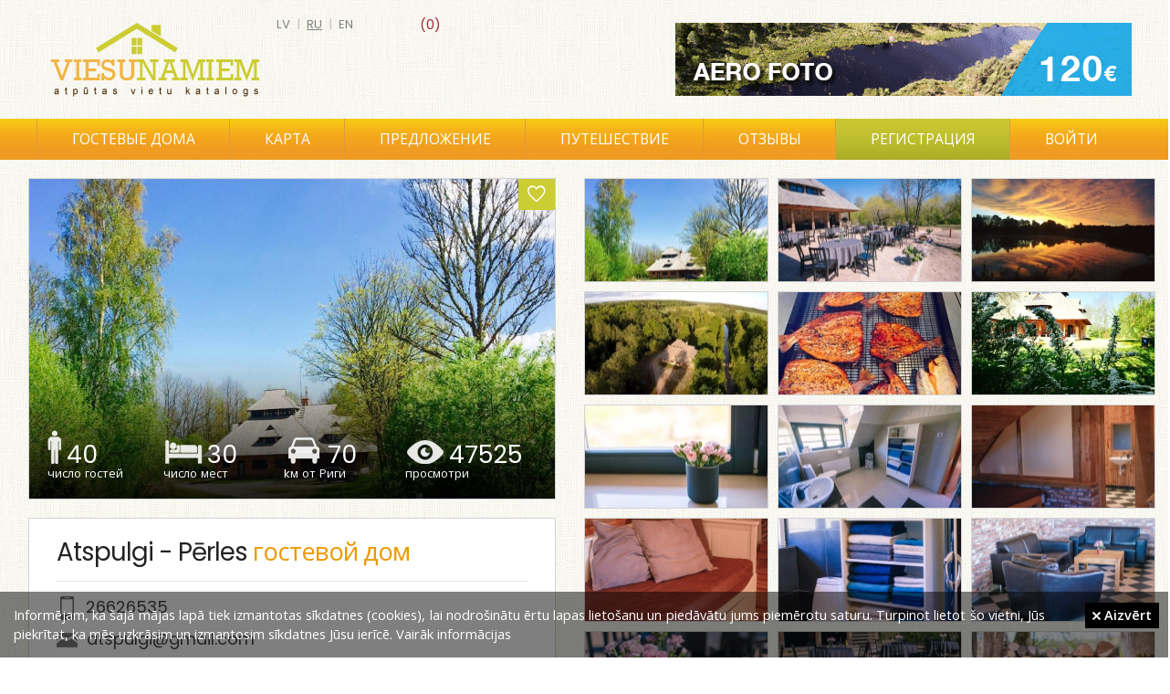

--- FILE ---
content_type: text/html; charset=UTF-8
request_url: https://viesunamiem.lv/ru/perles
body_size: 36504
content:
<!DOCTYPE html>
<html lang="ru">
    <head>
        <title>Atspulgi - Pērles, гостевой дом</title>
        <meta http-equiv="Content-Type" content = "text/html; charset=UTF-8">
      	<meta name="keywords" content="Atspulgi - Pērles, гостевой дом">
        <meta name="description" content="Atspulgi - Pērles, гостевой дом">
        <meta content="DIRcms.lv" name="GENERATOR">
        <meta content="viesunamiem.lv" name="AUTHOR">
        <base href="https://viesunamiem.lv/">
        <LINK REL="icon" HREF="images/favicon.ico" TYPE="image/ico">
        <meta name="viewport" content="width=device-width, initial-scale=0.43">
        <meta name="google-site-verification" content="rxpz5HWHCcI7MkFZy2QK_IKI2E-u0Zmmt-8KxFLmwyw">

        <meta property="og:url" content="https://viesunamiem.lv/ru/perles">
        <meta property="og:type" content="website">
        <meta property="og:title" content="Atspulgi - Pērles, гостевой дом">
        <meta property="og:description" content="Atspulgi - Pērles, гостевой дом">
        <meta property="og:image" content="https://viesunamiem.lv/content/images/object/50086.jpg">         
        
        <!--Atspulgi - Pērles, гостевой дом-->
        <style>@import url("https://fonts.googleapis.com/css?family=Open+Sans:300,400,600|PT Sans Narrow:400,600|Poppins:300,400,600&amp;subset=latin,latin-ext,cyrillic")</style>
        <link href="styles/default/reset.css" rel="stylesheet" type="text/css" media="screen">
        <link href="styles/default/style.css?1" rel="stylesheet" type="text/css" media="screen">
        <link href="styles/default/ionicons.min.css" rel="stylesheet" type="text/css" media="screen">
        <link href="styles/default/fancybox/jquery.fancybox.css" rel="stylesheet" type="text/css" media="screen">
        <link href="styles/default/bxslider/jquery.bxslider.css" rel="stylesheet" type="text/css" media="screen">

        <link type="text/css" rel="stylesheet" href="sys/lightgallery/css/lightgallery.css ">
        <link type="text/css" rel="stylesheet" href="sys/lightgallery/css/lightgallery-bundle.min.css">
        
        <link href="styles/default/print.css" rel="stylesheet" type="text/css" media="print">
        <!--[if IE]>
           <style type="text/css">
              .directions_url {display:none}
           </style>
        <![endif]-->
        <script src="jscripts/jquery-1.3.2.min.js"></script>
        <script src="jscripts/jquery.qtip-1.0.0-rc3.min.js"></script>
        <script src="jscripts/jquery.fancybox-1.3.0.js"></script>
        <script src="jscripts/jquery.easing.1.3.js"></script>
        <script src="jscripts/jquery.scrollTo-min.js"></script>
        <script src="jscripts/webtool.aim.js"></script>
        <script src="jscripts/iframe.js"></script>
      	<script src="jscripts/klass.min.js"></script>

        <script src="sys/lightgallery/lightgallery.min.js"></script>
        <script src="sys/lightgallery/plugins/thumbnail/lg-thumbnail.min.js"></script>

        <!-- bxslider slider -->
        <script src="jscripts/jquery.bxslider.min.js"></script>

        <script src="jscripts/jscripts.js"></script>
    </head>
        <body>
                <div id="wrapper">
            <div id="main">
                 <div id="head">
                     <a href="/" id="logo"></a>
                     <a id="fav_memo" class=" size-18" href="ru/memo"><span> (0)</span></a><div id="languages"><a href="/perles" >lv</a> | <a href="ru/perles" class="current">ru</a> | <a href="en/perles" >en</a> </div><a id="top_banner" title="aero foto un video" href="http://skycam.lv" target="_blank" onclick="_gaq.push(['_trackEvent','Banner','Top','top_banner_aero'])" style="background-image:url('content/banners/top_banner_aero.gif')"></a>                  </div>
                  <div id="topmenu_wrap">
                     <div id="topmenu_container">
                        <ul id="topmenu">
                            <li class="katalogs" ><a href="ru/gostevie-doma">Гостевые дома</a></li><li ><a href="ru/karta-latvii">﻿Карта</a></li><li ><a href="ru/gostevoj-dom-predlozenie">Предложение</a></li><li ><a href="ru/traveling">Путешествие</a></li><li ><a href="ru/otzivi">Отзывы</a></li><li class="registreties" ><a href="ru/registreties">Регистрация</a></li><li><a class="login_popup" href="login" title="войти"><span>войти</span></a></li>                        </ul>
                        <div id="katalogs">
                              <div class="katalogs_block"><a href="gostevie-doma-latvia" style="background-image:url(content/files/viesu-nami.jpg)"><span class="at">Гостевые дома (308)</span></a><a href="kompleksi-otdiha-latvia" style="background-image:url(content/files/atputas-kompleksi.jpg)"><span class="at">Комплексы отдыха (131)</span></a><a style="margin-right:0;background-image:url(content/files/pirtis.jpg)" href="bani-latvia"><span class="at">Бани (67)</span></a><a href="kempingi-latvia" style="background-image:url(content/files/kempingi.jpg)"><span class="at">Кемпинги (74)</span></a><a href="doma-otdiha-latvia" style="background-image:url(content/files/brivdienu-majas.jpg)"><span class="at">Дома отдыха (231)</span></a><a style="margin-right:0;background-image:url(content/files/lauku-majas.jpg)" href="zagorodnije-doma-latvia"><span class="at">Загородные дома (34)</span></a><a href="mesto-otdiha-latvia" style="background-image:url(content/files/atputas-vietas.jpg)"><span class="at">Место отдыха (50)</span></a><a href="oteli-latvia" style="background-image:url(content/files/viesnicas.jpg)"><span class="at">Отели (102)</span></a><a style="margin-right:0;background-image:url(content/files/pilis-muizas.jpg)" href="zamki-usadbi-latvia"><span class="at">Замки, усадьбы (28)</span></a></div>                        </div>
                    </div>
                  </div>
                  <div id="wrap" ><div style="width:320px; padding-right:15px" id="right"><div id="othertitle">Другие места поблизости</div><a class="otherobject" href="ru/jaunpils" style="background-image: url('content/images/objectcomb/3033.jpg')"><span>Jaunpils</span></a><a class="otherobject" href="ru/pilsetnieki" style="background-image: url('content/images/objectcomb/275.jpg')"><span>Pilsētnieki</span></a><a class="otherobject" href="ru/jaunmoku-pils" style="background-image: url('content/images/objectcomb/1795.jpg')"><span>Jaunmoku Pils</span></a><a class="otherobject" href="ru/sanders" style="background-image: url('content/images/objectcomb/1421.jpg')"><span>Sanders</span></a><a class="otherobject" href="ru/bramani" style="background-image: url('content/images/objectcomb/491.jpg')"><span>Bramaņi</span></a><a class="otherobject" href="ru/Kuksu-muiza" style="background-image: url('content/images/objectcomb/2108.jpg')"><span>Kukšu muiža</span></a><a class="otherobject" href="ru/kligi" style="background-image: url('content/images/objectcomb/839.jpg')"><span>Kliģi</span></a><a class="otherobject" href="ru/vaslejas" style="background-image: url('content/images/objectcomb/243.jpg')"><span>Vašlejas</span></a><a class="otherobject" href="ru/jaunmedni" style="background-image: url('content/images/objectcomb/2413.jpg')"><span>Zolotaja ribka</span></a><a class="otherobject" href="ru/las-ainavas" style="background-image: url('content/images/objectcomb/3309.jpg')"><span>Las Ainavas</span></a></div><div id="content" style="margin:0em 320px 3em 0em"><style>
@media (max-width: 1650px) {
  #right {display: none}
  #content {margin-right: 0 !important}
  .obj_detail .left {width: 50%}
  .obj_detail .right {margin-right: 0 !important; width: 50%}
  .fancybox, .virtualature {height: 150px !important)
}
</style>
<div class="obj_detail"><div class="left" itemscope itemtype="http://schema.org/Place"><div id="obj_headimg" style="background-image: url(content/images/object/50086.jpg)"><a id="memo" class="ion-android-favorite-outline size-24" href="#" onclick="$.post('sys/ajax_memo.php', {id: 2360}, function(resp){$('#fav_memo span').text(' ('+resp+')'); if(resp < 1){$('#memo').removeClass('ion-android-favorite').addClass('ion-android-favorite-outline');$('#fav_memo').removeClass('ion-android-favorite').addClass('ion-android-favorite-outline')}else{$('#memo').removeClass('ion-android-favorite-outline').addClass('ion-android-favorite');$('#fav_memo').removeClass('ion-android-favorite-outline').addClass('ion-android-favorite')} }); return false"></a>
          <div id="obj_block">
              <div class="object_block" id="obw1"><img alt="viesu skaits" src="images/object_icon1.png"><div class="object_number">40</div><div class="object_sub">число гостей</div></div>
              <div class="object_block" id="obw2"><img alt="gultas vietas" src="images/object_icon2.png"><div class="object_number">30</div><div class="object_sub">число мест</div></div>
              <a class="object_block" id="obw3" style="text-decoration: none" href="https://maps.google.com/?saddr=Current+Location&daddr=56.82814993009473,22.991766929626465" target="_blank"><img alt="marsruts" src="images/object_icon3.png"><div class="object_number">70</div><div class="object_sub">kм от Риги</div></a>
              <div class="object_block" id="obw4"><img alt="skatits" src="images/object_icon4.png"><div class="object_number">47525</div><div class="object_sub">просмотри</div></div>
          </div>
      </div><div id="obj_contact"><h1 itemprop="name">Atspulgi - Pērles <span class="subt">гостевой дом</span></h1><div id="title_line"></div><div class="kontakts"><img src="images/telefons.png" alt="telefons" style="padding: 0 3px 0 4px"><a href="tel:26626535">26626535</a></div><div class="kontakts"><img src="images/epasts.png" alt="epasts"><a href="mailto:atspulgi@gmail.com">atspulgi@gmail.com</a></div><div class="kontakts"><a href="https://www.facebook.com/viesunamsperles/" target="_blank" rel="nofollow"><img src="images/facebook.jpg" alt="facebook"></a></div><table class="contact"><tr><td class="contactt">Адресс</td><td class="contacti" itemprop="address"><img class="cicon" src="images/icon_address.png" alt="address"> Tukuma novads, Pētertāle, Irlavas pagasts, Tukuma novads</td></tr><tr><td class="contactt">Сезон</td><td class="contacti2">01/01 - 31/12</td></tr><tr><td class="contactt">Маршрут</td><td class="contacti2"><b>70 km</b> <a href="https://maps.google.com/?saddr=Current+Location&daddr=56.82814993009473,22.991766929626465" target="_blank" title="Маршрут из Риги до Atspulgi - Pērles">из Риги до гостевой дом</a></td></tr><tr><td style="padding-top:3px" class="contactt">Языки общения</td><td style="padding-top:5px" class="contacti2"><img src="images/lv.gif" alt="speak lv"> <img src="images/en.gif" alt="speak en"> </td></tr></table><p class="text" itemprop="description">Viesu nams &quot;Pērles&quot; saviem viesiem piedāvā, gan telpas svinībām, gan tematiskiem semināriem, kā arī vienkāršu atpūtu pie dabas, laiku pavadot sportiskās aktivitātēs vai makšķerējot. <br>Mēs sagatavojam telpas Jūsu nepieciešamajam pasākumam, pēc vajadzības piesaistot gan profesionālus floristus, pavārus, fotogrāfus un mūziķus. Viesu namā ir viss nepiecišamais svinību un citu pasākumu organizēšanai, tāpēc, paplidus nebūs jātērē laiks lai atrastu vēl tik daudz nepieciešamo lietu. <br>Esam gatavi palīdzēt jeb kura pasākuma organozēšanā!<br>Gaidām Jūs ciemos!</p></div><div id="map_no_rigas_wrap"><a class="btn" href="https://maps.google.com/?saddr=Current+Location&daddr=56.82814993009473,22.991766929626465" target="_blank">Google Maps</a> <a class="btn" href="https://waze.com/ul?ll=56.82814993009473,22.991766929626465&navigate=yes" target="_blank">Waze</a></div><div id="map" itemprop="geo" itemscope itemtype="http://schema.org/GeoCoordinates"><meta itemprop="latitude" content="56.82814993009473"><meta itemprop="longitude" content="22.991766929626465"><link rel="stylesheet" href="sys/leaflet/leaflet.css">
<script src="sys/leaflet/leaflet.js"></script>
<script>
    var map = L.map('map').setView([56.82814993009473,22.991766929626465], 8);

    L.tileLayer('https://{s}.tile.openstreetmap.org/{z}/{x}/{y}.png', {
        attribution: '&copy; <a href="https://www.openstreetmap.org/copyright">OpenStreetMap</a> contributors'
    }).addTo(map);

    L.marker([56.82814993009473,22.991766929626465]).addTo(map).bindPopup('Atspulgi - Pērles, гостевой дом');
</script>
</div></div><div class="right"><div id="images_wrap"><a class="fancybox" href="content/images/object/50086.jpg" data-src="content/images/object/50086.jpg" title="" rel="objgroup" style="background-image: url(content/images/objectsmall/50086.jpg)"><img src="content/images/object/50086.jpg" alt=" bilde Nr.1"></a><a class="fancybox" href="content/images/object/54176.jpg" data-src="content/images/object/54176.jpg" title="" rel="objgroup" style="background-image: url(content/images/objectsmall/54176.jpg)"><img src="content/images/object/54176.jpg" alt=" bilde Nr.2"></a><a class="fancybox" href="content/images/object/50098.jpg" data-src="content/images/object/50098.jpg" title="" rel="objgroup" style="background-image: url(content/images/objectsmall/50098.jpg)"><img src="content/images/object/50098.jpg" alt=" bilde Nr.3"></a><a class="fancybox" href="content/images/object/50087.jpg" data-src="content/images/object/50087.jpg" title="" rel="objgroup" style="background-image: url(content/images/objectsmall/50087.jpg)"><img src="content/images/object/50087.jpg" alt=" bilde Nr.4"></a><a class="fancybox" href="content/images/object/50094.jpg" data-src="content/images/object/50094.jpg" title="" rel="objgroup" style="background-image: url(content/images/objectsmall/50094.jpg)"><img src="content/images/object/50094.jpg" alt=" bilde Nr.5"></a><a class="fancybox" href="content/images/object/50100.jpg" data-src="content/images/object/50100.jpg" title="" rel="objgroup" style="background-image: url(content/images/objectsmall/50100.jpg)"><img src="content/images/object/50100.jpg" alt=" bilde Nr.6"></a><a class="fancybox" href="content/images/object/54167.jpg" data-src="content/images/object/54167.jpg" title="" rel="objgroup" style="background-image: url(content/images/objectsmall/54167.jpg)"><img src="content/images/object/54167.jpg" alt=" bilde Nr.7"></a><a class="fancybox" href="content/images/object/54168.jpg" data-src="content/images/object/54168.jpg" title="" rel="objgroup" style="background-image: url(content/images/objectsmall/54168.jpg)"><img src="content/images/object/54168.jpg" alt=" bilde Nr.8"></a><a class="fancybox" href="content/images/object/54169.jpg" data-src="content/images/object/54169.jpg" title="" rel="objgroup" style="background-image: url(content/images/objectsmall/54169.jpg)"><img src="content/images/object/54169.jpg" alt=" bilde Nr.9"></a><a class="fancybox" href="content/images/object/54170.jpg" data-src="content/images/object/54170.jpg" title="" rel="objgroup" style="background-image: url(content/images/objectsmall/54170.jpg)"><img src="content/images/object/54170.jpg" alt=" bilde Nr.10"></a><a class="fancybox" href="content/images/object/54171.jpg" data-src="content/images/object/54171.jpg" title="" rel="objgroup" style="background-image: url(content/images/objectsmall/54171.jpg)"><img src="content/images/object/54171.jpg" alt=" bilde Nr.11"></a><a class="fancybox" href="content/images/object/54172.jpg" data-src="content/images/object/54172.jpg" title="" rel="objgroup" style="background-image: url(content/images/objectsmall/54172.jpg)"><img src="content/images/object/54172.jpg" alt=" bilde Nr.12"></a><a class="fancybox" href="content/images/object/54173.jpg" data-src="content/images/object/54173.jpg" title="" rel="objgroup" style="background-image: url(content/images/objectsmall/54173.jpg)"><img src="content/images/object/54173.jpg" alt=" bilde Nr.13"></a><a class="fancybox" href="content/images/object/54174.jpg" data-src="content/images/object/54174.jpg" title="" rel="objgroup" style="background-image: url(content/images/objectsmall/54174.jpg)"><img src="content/images/object/54174.jpg" alt=" bilde Nr.14"></a><a class="fancybox" href="content/images/object/54175.jpg" data-src="content/images/object/54175.jpg" title="" rel="objgroup" style="background-image: url(content/images/objectsmall/54175.jpg)"><img src="content/images/object/54175.jpg" alt=" bilde Nr.15"></a><a class="fancybox" href="content/images/object/54829.jpg" data-src="content/images/object/54829.jpg" title="" rel="objgroup" style="background-image: url(content/images/objectsmall/54829.jpg)"><img src="content/images/object/54829.jpg" alt=" bilde Nr.16"></a><a class="fancybox" href="content/images/object/54830.jpg" data-src="content/images/object/54830.jpg" title="" rel="objgroup" style="background-image: url(content/images/objectsmall/54830.jpg)"><img src="content/images/object/54830.jpg" alt=" bilde Nr.17"></a><a class="fancybox" href="content/images/object/54831.jpg" data-src="content/images/object/54831.jpg" title="" rel="objgroup" style="background-image: url(content/images/objectsmall/54831.jpg)"><img src="content/images/object/54831.jpg" alt=" bilde Nr.18"></a><a class="fancybox" href="content/images/object/54832.jpg" data-src="content/images/object/54832.jpg" title="" rel="objgroup" style="background-image: url(content/images/objectsmall/54832.jpg)"><img src="content/images/object/54832.jpg" alt=" bilde Nr.19"></a><a class="fancybox" href="content/images/object/54833.jpg" data-src="content/images/object/54833.jpg" title="" rel="objgroup" style="background-image: url(content/images/objectsmall/54833.jpg)"><img src="content/images/object/54833.jpg" alt=" bilde Nr.20"></a><a class="fancybox" href="content/images/object/54834.jpg" data-src="content/images/object/54834.jpg" title="" rel="objgroup" style="background-image: url(content/images/objectsmall/54834.jpg)"><img src="content/images/object/54834.jpg" alt=" bilde Nr.21"></a><a class="fancybox" href="content/images/object/54835.jpg" data-src="content/images/object/54835.jpg" title="" rel="objgroup" style="background-image: url(content/images/objectsmall/54835.jpg)"><img src="content/images/object/54835.jpg" alt=" bilde Nr.22"></a><a class="fancybox" href="content/images/object/54836.jpg" data-src="content/images/object/54836.jpg" title="" rel="objgroup" style="background-image: url(content/images/objectsmall/54836.jpg)"><img src="content/images/object/54836.jpg" alt=" bilde Nr.23"></a><a class="fancybox" href="content/images/object/54837.jpg" data-src="content/images/object/54837.jpg" title="" rel="objgroup" style="background-image: url(content/images/objectsmall/54837.jpg)"><img src="content/images/object/54837.jpg" alt=" bilde Nr.24"></a><a class="fancybox" href="content/images/object/54838.jpg" data-src="content/images/object/54838.jpg" title="" rel="objgroup" style="background-image: url(content/images/objectsmall/54838.jpg)"><img src="content/images/object/54838.jpg" alt=" bilde Nr.25"></a><a class="fancybox" href="content/images/object/54839.jpg" data-src="content/images/object/54839.jpg" title="" rel="objgroup" style="background-image: url(content/images/objectsmall/54839.jpg)"><img src="content/images/object/54839.jpg" alt=" bilde Nr.26"></a><a class="fancybox" href="content/images/object/58374.jpg" data-src="content/images/object/58374.jpg" title="" rel="objgroup" style="background-image: url(content/images/objectsmall/58374.jpg)"><img src="content/images/object/58374.jpg" alt=" bilde Nr.27"></a><a class="fancybox" href="content/images/object/58375.jpg" data-src="content/images/object/58375.jpg" title="" rel="objgroup" style="background-image: url(content/images/objectsmall/58375.jpg)"><img src="content/images/object/58375.jpg" alt=" bilde Nr.28"></a><a class="fancybox" href="content/images/object/58376.jpg" data-src="content/images/object/58376.jpg" title="" rel="objgroup" style="background-image: url(content/images/objectsmall/58376.jpg)"><img src="content/images/object/58376.jpg" alt=" bilde Nr.29"></a><a class="fancybox" href="content/images/object/58377.jpg" data-src="content/images/object/58377.jpg" title="" rel="objgroup" style="background-image: url(content/images/objectsmall/58377.jpg)"><img src="content/images/object/58377.jpg" alt=" bilde Nr.30"></a><a class="fancybox" href="content/images/object/58378.jpg" data-src="content/images/object/58378.jpg" title="" rel="objgroup" style="background-image: url(content/images/objectsmall/58378.jpg)"><img src="content/images/object/58378.jpg" alt=" bilde Nr.31"></a><a class="fancybox" href="content/images/object/58379.jpg" data-src="content/images/object/58379.jpg" title="" rel="objgroup" style="background-image: url(content/images/objectsmall/58379.jpg)"><img src="content/images/object/58379.jpg" alt=" bilde Nr.32"></a><a class="fancybox" href="content/images/object/58380.jpg" data-src="content/images/object/58380.jpg" title="" rel="objgroup" style="background-image: url(content/images/objectsmall/58380.jpg)"><img src="content/images/object/58380.jpg" alt=" bilde Nr.33"></a><a class="fancybox" href="content/images/object/58381.jpg" data-src="content/images/object/58381.jpg" title="" rel="objgroup" style="background-image: url(content/images/objectsmall/58381.jpg)"><img src="content/images/object/58381.jpg" alt=" bilde Nr.34"></a><a class="fancybox" href="content/images/object/58382.jpg" data-src="content/images/object/58382.jpg" title="" rel="objgroup" style="background-image: url(content/images/objectsmall/58382.jpg)"><img src="content/images/object/58382.jpg" alt=" bilde Nr.35"></a><a class="fancybox" href="content/images/object/58383.jpg" data-src="content/images/object/58383.jpg" title="" rel="objgroup" style="background-image: url(content/images/objectsmall/58383.jpg)"><img src="content/images/object/58383.jpg" alt=" bilde Nr.36"></a><a class="fancybox" href="content/images/object/58384.jpg" data-src="content/images/object/58384.jpg" title="" rel="objgroup" style="background-image: url(content/images/objectsmall/58384.jpg)"><img src="content/images/object/58384.jpg" alt=" bilde Nr.37"></a><a class="fancybox" href="content/images/object/58385.jpg" data-src="content/images/object/58385.jpg" title="" rel="objgroup" style="background-image: url(content/images/objectsmall/58385.jpg)"><img src="content/images/object/58385.jpg" alt=" bilde Nr.38"></a><a class="fancybox" href="content/images/object/58386.jpg" data-src="content/images/object/58386.jpg" title="" rel="objgroup" style="background-image: url(content/images/objectsmall/58386.jpg)"><img src="content/images/object/58386.jpg" alt=" bilde Nr.39"></a><a class="fancybox" href="content/images/object/58387.jpg" data-src="content/images/object/58387.jpg" title="" rel="objgroup" style="background-image: url(content/images/objectsmall/58387.jpg)"><img src="content/images/object/58387.jpg" alt=" bilde Nr.40"></a></div>   <script>
      function validate_ask(thisform)
      {
          with (thisform)
          {
          if (validate_required(surname,"Введите E-почтy!")==false)
            {surname.focus();return false}
          if (validate_required(question,"Введите вопрос!")==false)
            {question.focus();return false}
          }
      }
      function validate_feedback(thisform)
      {
          with (thisform)
          {
          if (validate_required(text,"Ievadiet atsauksmi")==false)
            {text.focus();return false}
          }
      }
         </script>
        <ul class="tabs">
            <li><a href="#tab1">Услуги</a></li><li><a href="#tab2">Цены (4)</a></li><li id="question_tab"><a href="#tab3">Вопрос</a></li>        </ul>
        <div class="tab_container">
            <div id="tab1" class="tab_content"><div class="wrap_tips3"><div id="pak_group_id4" class="pak_title">Воды</div><label class="tips2"><img src="images/check.png" style="margin:3px 3px 0 0" alt="check"> Пруд</label><label class="tips2"><img src="images/check.png" style="margin:3px 3px 0 0" alt="check"> Река</label><label class="tips2"><img src="images/check.png" style="margin:3px 3px 0 0" alt="check"> Рыбалка</label><label class="tips2"><img src="images/check.png" style="margin:3px 3px 0 0" alt="check"> Купание</label><div style="clear:left"></div></div><div class="wrap_tips3"><div id="pak_group_id3" class="pak_title">Активный отдых</div><label class="tips2"><img src="images/check.png" style="margin:3px 3px 0 0" alt="check"> Футбол</label><label class="tips2"><img src="images/check.png" style="margin:3px 3px 0 0" alt="check"> Волейбол</label><label class="tips2"><img src="images/check.png" style="margin:3px 3px 0 0" alt="check"> Баскетбол</label><label class="tips2"><img src="images/check.png" style="margin:3px 3px 0 0" alt="check"> Пейнтбол</label><label class="tips2"><img src="images/check.png" style="margin:3px 3px 0 0" alt="check"> Площадки</label><label class="tips2"><img src="images/check.png" style="margin:3px 3px 0 0" alt="check"> Животные</label><div style="clear:left"></div></div><div class="wrap_tips3"><div id="pak_group_id1" class="pak_title">Услуги</div><label class="tips2"><img src="images/check.png" style="margin:3px 3px 0 0" alt="check"> Накрытие столов</label><label class="tips2"><img src="images/check.png" style="margin:3px 3px 0 0" alt="check"> Питание</label><label class="tips2"><img src="images/check.png" style="margin:3px 3px 0 0" alt="check"> Для палаток</label><label class="tips2"><img src="images/check.png" style="margin:3px 3px 0 0" alt="check"> Для пикника</label><div style="clear:left"></div></div><div class="wrap_tips3"><div id="pak_group_id2" class="pak_title">Оборудование</div><label class="tips2"><img src="images/check.png" style="margin:3px 3px 0 0" alt="check"> Банкетный зал</label><label class="tips2"><img src="images/check.png" style="margin:3px 3px 0 0" alt="check"> Конференц-зал</label><label class="tips2"><img src="images/check.png" style="margin:3px 3px 0 0" alt="check"> TV / Video</label><label class="tips2"><img src="images/check.png" style="margin:3px 3px 0 0" alt="check"> Audio</label><label class="tips2"><img src="images/check.png" style="margin:3px 3px 0 0" alt="check"> Интернет</label><label class="tips2"><img src="images/check.png" style="margin:3px 3px 0 0" alt="check"> Проектор</label><div style="clear:left"></div></div><div class="wrap_tips3"><div id="pak_group_id5" class="pak_title">Другие</div><label class="tips2"><img src="images/check.png" style="margin:3px 3px 0 0" alt="check"> С дом.животными</label><div style="clear:left"></div></div></div><div id="tab2" class="tab_content" style="padding-top:30px"><table class="servicew"><tr><td>Viesu nama īre sākot no</td><td class="price"><b>500 €</b></td></tr><tr><td>Semināru telpa</td><td class="price"><b>15/h €</b></td></tr><tr><td>Viesu nams dienas pasākumam no</td><td class="price"><b>250 €</b></td></tr><tr><td>Semināru telpas ar pusdienu telpu</td><td class="price"><b>50/h €</b></td></tr></table><div style="clear: both; margin:50px 0 0 0"></div></div>            <div id="tab3" class="tab_content">
                                <div class="kontaktforma askform">
                    <p class="normal_weight">Ваш вопрос будет отправлен на е-мейл</p>
                    <form method="post" action="index.php" onsubmit="return validate_ask(this)">
                        <input type="hidden" name="action" value="question">
                        <input type="hidden" name="lang" value="ru">
                        <input type="hidden" name="dir" value="vieta">
                        <input type="hidden" name="id" value="2360">
                        Имя<br>
                        <input style="margin:5px 0 10px 0" type="text" name="name" size="30" value=""><br>
                        E-почта<span class="required">*</span><br>
                        <input style="margin:5px 0 10px 0" type="text" name="surname" size="30" value=""><br>
                        Вопросы<span class="required">*</span><br>
                        <textarea style="margin:5px 0 10px 0; width:98%" name="question" rows="4"></textarea><br>
                        <input type="submit" value="    Отправить    " name="submit" class="btn_default"><br>
                        <br>
                        <span class="required">*</span> <span class="normal_weight">Обязательные поля</span>
                    </form>
                </div>
                            </div>
                    </div>

        <div style="clear:left"></div>
        <div style="overflow:hidden"><div id="sort_feedback" style="margin: 30px 0 0 0"><b>Сортировать отзывы</b> <a href="ru/perles/atsauksmes/labakas" >лучшее</a><a href="ru/perles/atsauksmes/sliktakas" >худшее</a><a href="ru/perles/atsauksmes/jaunakas" style="font-weight:bold">новейшее</a></div><h2 style="margin: 30px 0 0 0; width:140px; float:left">Отзывы</h2></div><div id="wrap_feedback"><div class="feedback"><div class="infoblock"><span><span class="name">Iveta</span></span><span class="datetime">09.02.2017 20:27</span></div><div class="text">Nosvinējām šeit savas kāzas. Viss bija sagatavot pienācīgi. Mums tiešām patika&gt; Noteikti ieteiktu arī citiem.</div><div class="vote_wrap"><a onclick='$.ajax({url: "sys/vote.php?action=down&fid=2798", success: function(response){$("#votedown1").html(response);}, dataType: "html"}); $("#votedown1").addClass("vote_down2"); $("#voteup1").addClass("vote_up2"); return false;' href="#" class="vote_down" id="votedown1">8</a><a onclick='$.ajax({url: "sys/vote.php?action=up&fid=2798", success: function(response){$("#voteup1").html(response);}, dataType: "html"}); $("#votedown1").addClass("vote_down2"); $("#voteup1").addClass("vote_up2"); return false;' href="#" class="vote_up" id="voteup1">11</a></div></div><div class="feedback"><div class="infoblock"><span><span class="name">Garais</span></span><span class="datetime">28.07.2016 10:34</span></div><div class="text">Vakar copējām un atpūtāmies! Viss bija lieliski! Iesaku visiem copmaņiem un dabas tīkotājiem!!!</div><div class="vote_wrap"><a onclick='$.ajax({url: "sys/vote.php?action=down&fid=2528", success: function(response){$("#votedown2").html(response);}, dataType: "html"}); $("#votedown2").addClass("vote_down2"); $("#voteup2").addClass("vote_up2"); return false;' href="#" class="vote_down" id="votedown2">4</a><a onclick='$.ajax({url: "sys/vote.php?action=up&fid=2528", success: function(response){$("#voteup2").html(response);}, dataType: "html"}); $("#votedown2").addClass("vote_down2"); $("#voteup2").addClass("vote_up2"); return false;' href="#" class="vote_up" id="voteup2">14</a></div></div><div class="feedback"><div class="infoblock"><span><span class="name">Kārlis</span></span><span class="datetime">21.03.2016 07:43</span></div><div class="text">Pavisam noteikti rekomendēju iegriezties mierīgas atpūtas cienītājiem. Skaistā vietā,ar visām ērtībām un pretīmnākošu attieksmi no pašiem īpašniekiem. Noteikti atgriezīšos!</div><div class="vote_wrap"><a onclick='$.ajax({url: "sys/vote.php?action=down&fid=2285", success: function(response){$("#votedown3").html(response);}, dataType: "html"}); $("#votedown3").addClass("vote_down2"); $("#voteup3").addClass("vote_up2"); return false;' href="#" class="vote_down" id="votedown3">4</a><a onclick='$.ajax({url: "sys/vote.php?action=up&fid=2285", success: function(response){$("#voteup3").html(response);}, dataType: "html"}); $("#votedown3").addClass("vote_down2"); $("#voteup3").addClass("vote_up2"); return false;' href="#" class="vote_up" id="voteup3">15</a></div></div></div><div class="kontaktforma feedback_forma">
                
                <form method="post" action="index.php" onsubmit="return validate_feedback(this)">
                    <input type="hidden" name="action" value="feedback">
                    <input type="hidden" name="lang" value="ru">
                    <input type="hidden" name="dir" value="vieta">
                    <input type="hidden" name="id" value="2360">
                    Имя<br>
                    <input style="margin: 0 0 10px 0" type="text" name="name" size="30" value=""><br>
                    Отзывы<span class="required">*</span><br>
                    <textarea style="margin: 0 0 10px 0; width:98%" name="text" rows="5"></textarea><br>
                    <div style="float:left"><input type="submit" value="    Добавить    " name="submit" class="btn_default" style="padding: 5px 10px"><br></div>
                    <div style="float:right"><span class="required">*</span> <span class="normal_weight">Обязательные поля</span></div>
                    <div style="clear:both"></div>
                </form>
            </div></div><div style="clear:both"></div></div></div><div>            </div>
            <div class="push"></div>
        </div>
        <div id="footer_wrap">
            <div id="bottom_links">
            <a href="gostevie-doma-latvia">гостевые дома</a><a href="kompleksi-otdiha-latvia">комплексы отдыха</a><a href="doma-otdiha-latvia">дома отдыха</a><a href="oteli-latvia">отели</a><a href="kempingi-latvia">кемпинги</a><a href="zagorodnije-doma-latvia">загородные дома</a><a href="mesto-otdiha-latvia">место отдыха</a><a href="bani-latvia">бани</a><a href="zamki-usadbi-latvia">замки, усадьбы</a><a href="hosteli-latvia">хостели</a>            </div>
            <div id="footerc">
                <div id="footer">﻿<span id="copyright">©2022 Copyright | All rights reserved. E-mail: <a href="mailto:info@viesunamiem.lv">info@viesunamiem.lv</a></span>
<a style="margin-left:60px" href="ru/o-nas">О нас</a><a style="margin-left:30px" href="pro">PRO</a><a style="margin-left:30px" href="ru/reklama">Реклама</a><a href="#" onclick="popup_win_rules('pravila'); return false;" style="margin-left:30px">Правила</a><a style="margin-left:30px" href="ru/sikdatnes">Privacy Policy</a><a style="margin-left:30px" href="lv/atputa/atputa-laukos">Atpūta</a></div>
                <div id="powered_by"><a target="_blank" href="http://www.dircms.lv">mājas lapa</a> & <a target="_blank" href="http://webdizaini.lv">dizains</a></div>
            </div>
            <div class="share" style="top: 40px; right: 20px">
                <a target="_blank" href="https://www.facebook.com/pages/Viesunamiem/173207096083413" class="facebook" onclick="_gaq.push(['_trackEvent','Social','Bottom','Facebook'])"><span>Facebook</span></a>
                <a target="_blank" href="https://twitter.com/viesunamiem" class="twitter" onclick="_gaq.push(['_trackEvent','Social','Bottom','Twitter'])"><span>Twitter</span></a>
            </div>
            <div id="cookie"><p>Informējam, ka šajā mājas lapā tiek izmantotas sīkdatnes (cookies), lai nodrošinātu ērtu lapas lietošanu un piedāvātu jums piemērotu saturu. Turpinot lietot šo vietni, Jūs piekrītat, ka mēs uzkrāsim un izmantosim sīkdatnes Jūsu ierīcē. <a href="lv/sikdatnes" target="_new">Vairāk informācijas</a></p><a href="#" class="piekritu" onclick="$.post('sys/ajax_memo.php?action=accept_cookie');$('#cookie').hide(); return false;"><i class="ion-close size-12"></i> Aizvērt</a></div><script>
(function(i,s,o,g,r,a,m){i['GoogleAnalyticsObject']=r;i[r]=i[r]||function(){
(i[r].q=i[r].q||[]).push(arguments)},i[r].l=1*new Date();a=s.createElement(o),
m=s.getElementsByTagName(o)[0];a.async=1;a.src=g;m.parentNode.insertBefore(a,m)
})(window,document,'script','https://www.google-analytics.com/analytics.js','ga');

ga('create', 'UA-3133180-6', 'auto');
ga('send', 'pageview');
</script>
        </div>
    </body>
</html>


--- FILE ---
content_type: application/javascript
request_url: https://viesunamiem.lv/jscripts/webtool.aim.js
body_size: 464
content:
/**
*
*  AJAX IFRAME METHOD (AIM)
*  Author:  Webtoolkit
*  URL:     http://www.webtoolkit.info/
*
**/

AIM = {

    frame : function(c) {

        var n = 'f' + Math.floor(Math.random() * 99999);
        var d = document.createElement('DIV');
        d.innerHTML = '<iframe style="display:none" src="about:blank" id="'+n+'" name="'+n+'" onload="AIM.loaded(\''+n+'\')"></iframe>';
        document.body.appendChild(d);

        var i = document.getElementById(n);
        if (c && typeof(c.onComplete) == 'function') {
            i.onComplete = c.onComplete;
        }

        return n;
    },

    form : function(f, name) {
        f.setAttribute('target', name);
    },

    submit : function(f, c) {
        AIM.form(f, AIM.frame(c));
        if (c && typeof(c.onStart) == 'function') {
            return c.onStart();
        } else {
            return true;
        }
    },

    loaded : function(id) {
        var i = document.getElementById(id);
        if (i.contentDocument) {
            var d = i.contentDocument;
        } else if (i.contentWindow) {
            var d = i.contentWindow.document;
        } else {
            var d = window.frames[id].document;
        }
        if (d.location.href == "about:blank") {
            return;
        }

        if (typeof(i.onComplete) == 'function') {
            i.onComplete(d.body.innerHTML);
        }
    }

}